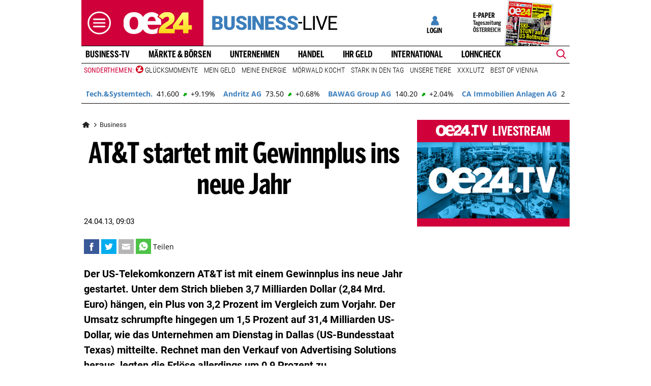

--- FILE ---
content_type: text/html;charset=utf-8
request_url: https://www.oe24.at/_api/live/exchangestockdata/1/all
body_size: 1602
content:
{"AT&S Austria Tech.&Systemtech.":{"@attributes":{"id":"tts-14246804","name":"AT&S Austria Tech.&Systemtech.","shortName":"AT&S","tickerSymbol":"ATS","isin":"AT0000969985","stockExchangeID":"1118","uniqueName":"XVIE_AT0000969985#CM_VIE","hasWarrants":"1","typeID":"1","marketSegment":"Prime Market","tradingSegment":"Amtlicher Handel","currency":"EUR","typeNameGer":"Aktie","stockExchangeName":"Wien","profileExists":"0","wpknr":"96998"},"Quote":{"@attributes":{"change":"3.500","changePercent":"9.186352","high":"41.750","historicClose":"38.100","last":"41.600","dateTime":"2026-02-02T17:35:04","low":"37.800","open":"39.600"}}},"Andritz AG":{"@attributes":{"id":"tts-399905","name":"Andritz AG","shortName":"Andritz","tickerSymbol":"ANDR","isin":"AT0000730007","stockExchangeID":"1118","uniqueName":"XVIE_AT0000730007#CM_VIE","hasWarrants":"1","typeID":"1","marketSegment":"Prime Market","tradingSegment":"Amtlicher Handel","currency":"EUR","typeNameGer":"Aktie","stockExchangeName":"Wien","profileExists":"0","wpknr":"073000"},"Quote":{"@attributes":{"change":"0.50","changePercent":"0.684932","high":"73.50","historicClose":"73.00","last":"73.50","dateTime":"2026-02-02T17:35:01","low":"72.75","open":"73.40"}}},"BAWAG Group AG":{"@attributes":{"id":"tts-129551716","name":"BAWAG Group AG","shortName":"BAWAG GR.","tickerSymbol":"BG","isin":"AT0000BAWAG2","stockExchangeID":"1118","uniqueName":"XVIE_AT0000BAWAG2#CM_VIE","hasWarrants":"1","typeID":"1","marketSegment":"Prime Market","tradingSegment":"Amtlicher Handel","currency":"EUR","typeNameGer":"Aktie","stockExchangeName":"Wien","profileExists":"0","wpknr":"BAWAG"},"Quote":{"@attributes":{"change":"2.80","changePercent":"2.037846","high":"140.20","historicClose":"137.40","last":"140.20","dateTime":"2026-02-02T17:35:27","low":"135.60","open":"136.20"}}},"CA Immobilien Anlagen AG":{"@attributes":{"id":"tts-398840","name":"CA Immobilien Anlagen AG","shortName":"CA Immo. Anlagen","tickerSymbol":"CAI","isin":"AT0000641352","stockExchangeID":"1118","uniqueName":"XVIE_AT0000641352#CM_VIE","hasWarrants":"1","typeID":"1","marketSegment":"Prime Market","tradingSegment":"Amtlicher Handel","currency":"EUR","typeNameGer":"Aktie","stockExchangeName":"Wien","profileExists":"0","wpknr":"64135"},"Quote":{"@attributes":{"change":"-0.100","changePercent":"-0.398089","high":"25.300","historicClose":"25.120","last":"25.020","dateTime":"2026-02-02T17:35:12","low":"24.800","open":"25.100"}}},"CPI Europe AG":{"@attributes":{"id":"tts-145325396","name":"CPI Europe AG","shortName":"CPI Europe","tickerSymbol":"CPI","isin":"AT0000A21KS2","stockExchangeID":"1118","uniqueName":"XVIE_AT0000A21KS2#CM_VIE","hasWarrants":"1","typeID":"1","marketSegment":"Prime Market","tradingSegment":"Amtlicher Handel","currency":"EUR","typeNameGer":"Aktie","stockExchangeName":"Wien","profileExists":"0","wpknr":"A21KS"},"Quote":{"@attributes":{"change":"0.230","changePercent":"1.479100","high":"15.790","historicClose":"15.550","last":"15.780","dateTime":"2026-02-02T17:35:11","low":"15.500","open":"15.520"}}},"DO & CO Aktiengesellschaft":{"@attributes":{"id":"tts-399961","name":"DO & CO Aktiengesellschaft","shortName":"Do & Co","tickerSymbol":"DOC","isin":"AT0000818802","stockExchangeID":"1118","uniqueName":"XVIE_AT0000818802#CM_VIE","hasWarrants":"1","typeID":"1","marketSegment":"Prime Market","tradingSegment":"Amtlicher Handel","currency":"EUR","typeNameGer":"Aktie","stockExchangeName":"Wien","profileExists":"0","wpknr":"081880"},"Quote":{"@attributes":{"change":"-0.20","changePercent":"-0.101420","high":"199.80","historicClose":"197.20","last":"197.00","dateTime":"2026-02-02T17:35:26","low":"195.40","open":"196.80"}}},"EVN AG":{"@attributes":{"id":"tts-399913","name":"EVN AG","shortName":"EVN","tickerSymbol":"EVN","isin":"AT0000741053","stockExchangeID":"1118","uniqueName":"XVIE_AT0000741053#CM_VIE","hasWarrants":"1","typeID":"1","marketSegment":"Prime Market","tradingSegment":"Amtlicher Handel","currency":"EUR","typeNameGer":"Aktie","stockExchangeName":"Wien","profileExists":"0","wpknr":"074105"},"Quote":{"@attributes":{"change":"-0.250","changePercent":"-0.878735","high":"28.400","historicClose":"28.450","last":"28.200","dateTime":"2026-02-02T17:35:22","low":"28.000","open":"28.300"}}},"Erste Group Bank AG":{"@attributes":{"id":"tts-398843","name":"Erste Group Bank AG","shortName":"Erste Group Bank","tickerSymbol":"EBS","isin":"AT0000652011","stockExchangeID":"1118","uniqueName":"XVIE_AT0000652011#CM_VIE","hasWarrants":"1","typeID":"1","marketSegment":"Prime Market","tradingSegment":"Amtlicher Handel","currency":"EUR","typeNameGer":"Aktie","stockExchangeName":"Wien","profileExists":"0","wpknr":"065201"},"Quote":{"@attributes":{"change":"0.80","changePercent":"0.730594","high":"110.30","historicClose":"109.50","last":"110.30","dateTime":"2026-02-02T17:35:14","low":"106.90","open":"107.80"}}},"Lenzing AG":{"@attributes":{"id":"tts-398841","name":"Lenzing AG","shortName":"Lenzing","tickerSymbol":"LNZ","isin":"AT0000644505","stockExchangeID":"1118","uniqueName":"XVIE_AT0000644505#CM_VIE","hasWarrants":"1","typeID":"1","marketSegment":"Prime Market","tradingSegment":"Amtlicher Handel","currency":"EUR","typeNameGer":"Aktie","stockExchangeName":"Wien","profileExists":"0","wpknr":"064450"},"Quote":{"@attributes":{"change":"-0.300","changePercent":"-1.176471","high":"25.250","historicClose":"25.500","last":"25.200","dateTime":"2026-02-02T17:35:08","low":"24.550","open":"25.150"}}},"OMV AG":{"@attributes":{"id":"tts-399915","name":"OMV AG","shortName":"OMV","tickerSymbol":"OMV","isin":"AT0000743059","stockExchangeID":"1118","uniqueName":"XVIE_AT0000743059#CM_VIE","hasWarrants":"1","typeID":"1","marketSegment":"Prime Market","tradingSegment":"Amtlicher Handel","currency":"EUR","typeNameGer":"Aktie","stockExchangeName":"Wien","profileExists":"0","wpknr":"074305"},"Quote":{"@attributes":{"change":"-0.41","changePercent":"-0.819181","high":"50.10","historicClose":"50.05","last":"49.64","dateTime":"2026-02-02T17:35:09","low":"48.82","open":"49.00"}}},"Oesterreichische Post AG":{"@attributes":{"id":"tts-4349093","name":"Oesterreichische Post AG","shortName":"Oest. Post","tickerSymbol":"POST","isin":"AT0000APOST4","stockExchangeID":"1118","uniqueName":"XVIE_AT0000APOST4#CM_VIE","hasWarrants":"1","typeID":"1","marketSegment":"Prime Market","tradingSegment":"Amtlicher Handel","currency":"EUR","typeNameGer":"Aktie","stockExchangeName":"Wien","profileExists":"0","wpknr":"APOST"},"Quote":{"@attributes":{"change":"0.050","changePercent":"0.151745","high":"33.400","historicClose":"32.950","last":"33.000","dateTime":"2026-02-02T17:35:20","low":"32.750","open":"32.950"}}},"PORR AG":{"@attributes":{"id":"tts-398825","name":"PORR AG","shortName":"Porr","tickerSymbol":"POS","isin":"AT0000609607","stockExchangeID":"1118","uniqueName":"XVIE_AT0000609607#CM_VIE","hasWarrants":"1","typeID":"1","marketSegment":"Prime Market","tradingSegment":"Amtlicher Handel","currency":"EUR","typeNameGer":"Aktie","stockExchangeName":"Wien","profileExists":"0","wpknr":"060960"},"Quote":{"@attributes":{"change":"0.650","changePercent":"1.865136","high":"35.500","historicClose":"34.850","last":"35.500","dateTime":"2026-02-02T17:35:15","low":"34.350","open":"34.700"}}},"Raiffeisen Bank Internat. AG":{"@attributes":{"id":"tts-2737262","name":"Raiffeisen Bank Internat. AG","shortName":"Raiffeisen Bank","tickerSymbol":"RBI","isin":"AT0000606306","stockExchangeID":"1118","uniqueName":"XVIE_AT0000606306#CM_VIE","hasWarrants":"1","typeID":"1","marketSegment":"Prime Market","tradingSegment":"Amtlicher Handel","currency":"EUR","typeNameGer":"Aktie","stockExchangeName":"Wien","profileExists":"0","wpknr":"60630"},"Quote":{"@attributes":{"change":"0.720","changePercent":"1.686973","high":"43.460","historicClose":"42.680","last":"43.400","dateTime":"2026-02-02T17:40:18","low":"41.360","open":"41.800"}}},"SBO AG":{"@attributes":{"id":"tts-666437","name":"SBO AG","shortName":"Schoeller-Bleckmann","tickerSymbol":"SBO","isin":"AT0000946652","stockExchangeID":"1118","uniqueName":"XVIE_AT0000946652#CM_VIE","hasWarrants":"1","typeID":"1","marketSegment":"Prime Market","tradingSegment":"Amtlicher Handel","currency":"EUR","typeNameGer":"Aktie","stockExchangeName":"Wien","profileExists":"0","wpknr":"094665"},"Quote":{"@attributes":{"change":"-0.050","changePercent":"-0.157729","high":"31.800","historicClose":"31.700","last":"31.650","dateTime":"2026-02-02T17:35:20","low":"31.100","open":"31.700"}}},"STRABAG SE":{"@attributes":{"id":"tts-11660389","name":"STRABAG SE","shortName":"STRABAG","tickerSymbol":"STR","isin":"AT000000STR1","stockExchangeID":"1118","uniqueName":"XVIE_AT000000STR1#CM_VIE","hasWarrants":"1","typeID":"1","marketSegment":"Prime Market","tradingSegment":"Amtlicher Handel","currency":"EUR","typeNameGer":"Aktie","stockExchangeName":"Wien","profileExists":"0","wpknr":"A0M23V"},"Quote":{"@attributes":{"change":"1.10","changePercent":"1.257143","high":"89.40","historicClose":"87.50","last":"88.60","dateTime":"2026-02-02T17:35:17","low":"86.70","open":"87.00"}}},"UNIQA Insurance Group AG":{"@attributes":{"id":"tts-399964","name":"UNIQA Insurance Group AG","shortName":"UNIQA Versich.","tickerSymbol":"UQA","isin":"AT0000821103","stockExchangeID":"1118","uniqueName":"XVIE_AT0000821103#CM_VIE","hasWarrants":"1","typeID":"1","marketSegment":"Prime Market","tradingSegment":"Amtlicher Handel","currency":"EUR","typeNameGer":"Aktie","stockExchangeName":"Wien","profileExists":"0","wpknr":"082110"},"Quote":{"@attributes":{"change":"0.400","changePercent":"2.557545","high":"16.040","historicClose":"15.640","last":"16.040","dateTime":"2026-02-02T17:35:23","low":"15.420","open":"15.580"}}},"VERBUND AG Kat. A":{"@attributes":{"id":"tts-399918","name":"VERBUND AG Kat. A","shortName":"Verbund","tickerSymbol":"VER","isin":"AT0000746409","stockExchangeID":"1118","uniqueName":"XVIE_AT0000746409#CM_VIE","hasWarrants":"1","typeID":"1","marketSegment":"Prime Market","tradingSegment":"Amtlicher Handel","currency":"EUR","typeNameGer":"Aktie","stockExchangeName":"Wien","profileExists":"0","wpknr":"074640"},"Quote":{"@attributes":{"change":"-1.15","changePercent":"-1.856336","high":"62.25","historicClose":"61.95","last":"60.80","dateTime":"2026-02-02T17:35:09","low":"60.50","open":"62.00"}}},"VIENNA INSURANCE GROUP AG":{"@attributes":{"id":"tts-399984","name":"VIENNA INSURANCE GROUP AG","shortName":"Vienna Insurance Gr.","tickerSymbol":"VIG","isin":"AT0000908504","stockExchangeID":"1118","uniqueName":"XVIE_AT0000908504#CM_VIE","hasWarrants":"1","typeID":"1","marketSegment":"Prime Market","tradingSegment":"Amtlicher Handel","currency":"EUR","typeNameGer":"Aktie","stockExchangeName":"Wien","profileExists":"0","wpknr":"090850"},"Quote":{"@attributes":{"change":"1.50","changePercent":"2.262443","high":"67.80","historicClose":"66.30","last":"67.80","dateTime":"2026-02-02T17:35:21","low":"65.50","open":"65.50"}}},"Wienerberger AG":{"@attributes":{"id":"tts-399972","name":"Wienerberger AG","shortName":"Wienerberger","tickerSymbol":"WIE","isin":"AT0000831706","stockExchangeID":"1118","uniqueName":"XVIE_AT0000831706#CM_VIE","hasWarrants":"1","typeID":"1","marketSegment":"Prime Market","tradingSegment":"Amtlicher Handel","currency":"EUR","typeNameGer":"Aktie","stockExchangeName":"Wien","profileExists":"0","wpknr":"083170"},"Quote":{"@attributes":{"change":"0.640","changePercent":"2.293907","high":"28.600","historicClose":"27.900","last":"28.540","dateTime":"2026-02-02T17:35:04","low":"27.520","open":"27.720"}}},"voestalpine AG":{"@attributes":{"id":"tts-399995","name":"voestalpine AG","shortName":"voestalpine","tickerSymbol":"VOE","isin":"AT0000937503","stockExchangeID":"1118","uniqueName":"XVIE_AT0000937503#CM_VIE","hasWarrants":"1","typeID":"1","marketSegment":"Prime Market","tradingSegment":"Amtlicher Handel","currency":"EUR","typeNameGer":"Aktie","stockExchangeName":"Wien","profileExists":"0","wpknr":"093750"},"Quote":{"@attributes":{"change":"0.600","changePercent":"1.500000","high":"40.640","historicClose":"40.000","last":"40.600","dateTime":"2026-02-02T17:35:12","low":"38.500","open":"38.900"}}}}

--- FILE ---
content_type: text/css
request_url: https://www.oe24.at/assets/bane/dist_prod/stylesOvrLiveBusiness-4cad767c52.css
body_size: 5143
content:
@charset "UTF-8";.lazyload,.lazyloading{opacity:1}.lazyloaded{opacity:1;transition:opacity 77ms}html{scroll-behavior:smooth}.videoStory .storyImage{position:relative}.videoStory .storyImage::after{content:url(/misc/bane/images/icons/video-play.svg);display:inline-block;width:35px;height:35px;position:absolute;right:-5px;top:30px;transform:translate(-50%,-50%);background-color:rgba(255,255,255,.8);margin:0;padding:5px 10px 7px 12px}.videoStory:hover .storyImage::after{content:url(/misc/bane/images/icons/video-play-white.svg);display:inline-block;width:35px;height:35px;position:absolute;right:-5px;top:30px;transform:translate(-50%,-50%);background-color:#d0013a;margin:0;padding:5px 10px 7px 12px}.videoStory.epaperArticle .storyImage::after,.videoStory.vip .storyImage::after{right:-5px;top:60px}.videoStory.epaperArticle:hover .storyImage::after,.videoStory.vip:hover .storyImage::after{right:-5px;top:60px}.videobanner.start .videoWrapper video.video-js{display:none}.videobanner.start img{display:block;aspect-ratio:2/1}.videobanner img{display:none}.tp-modal .tp-close{top:5px!important;right:5px!important;border-radius:unset!important;box-shadow:none!important;background:transparent url("data:image/svg+xml,%3Csvg width='11' height='11' fill='none' xmlns='http://www.w3.org/2000/svg'%3E%3Cpath fill-rule='evenodd' clip-rule='evenodd' d='M11 1.368L9.632 0 5.5 4.142 1.368 0 0 1.368 4.142 5.5 0 9.632 1.368 11 5.5 6.858 9.632 11 11 9.632 6.858 5.5 11 1.368z' fill='%23707070' stroke-width='4'/%3E%3C/svg%3E") center center no-repeat!important}@media screen and (max-width:578px){.tp-modal .tp-close{right:5px!important}}.pur-offers .logoutbutton{padding:10px 20px;background-color:#0a64b8;color:#fff;border:1px solid #0a64b8;cursor:pointer;border-radius:4px;outline:0;line-height:20px;float:right;margin-bottom:30px;transition:.6s ease}.pur-offers .logoutbutton:hover{background-color:#095aa5;border-color:#095aa5;color:#fff;cursor:pointer;opacity:1}.layout_sport_wm .icon{display:none;width:24px;height:24px;background-size:contain;background-repeat:no-repeat;margin-right:8px}.layout_sport_wm .icon.iconFussball{display:block;background-image:url(/misc/bane/images/bet-austria/football.svg)}.layout_sport_wm .icon.iconPokal{display:block;background-image:url(/misc/bane/images/bet-austria/trophy.svg)}.layout_sport_wm .icon.iconPokalWhite{display:block;background-image:url(/misc/bane/images/bet-austria/trophy_white.svg)}.layout_sport_wm .icon.iconBaseball{display:block;background-image:url(/misc/bane/images/bet-austria/baseball.svg)}.layout_sport_wm .icon.iconBasketball{display:block;background-image:url(/misc/bane/images/bet-austria/basketball.svg)}.layout_sport_wm .icon.iconFootball{display:block;background-image:url(/misc/bane/images/bet-austria/football.svg)}.layout_sport_wm .icon.iconGolf{display:block;background-image:url(/misc/bane/images/bet-austria/golf.svg)}.layout_sport_wm .icon.iconEishockey{display:block;background-image:url(/misc/bane/images/bet-austria/hockey.svg)}.layout_sport_wm .icon.iconMotorBike{display:block;background-image:url(/misc/bane/images/bet-austria/motor-bike.svg)}.layout_sport_wm .icon.iconRacingFlag{display:block;background-image:url(/misc/bane/images/bet-austria/racingflag.svg)}.layout_sport_wm .icon.iconRugby{display:block;background-image:url(/misc/bane/images/bet-austria/rugby.svg)}.layout_sport_wm .icon.iconSki{display:block;background-image:url(/misc/bane/images/bet-austria/ski.svg)}.layout_sport_wm .icon.iconVolleyball{display:block;background-image:url(/misc/bane/images/bet-austria/volleyball.svg)}.layout_sport_wm .icon.iconTennis{display:block;background-image:url(/misc/bane/images/bet-austria/tennis.svg)}.layout_sport_wm .icon.iconFlaggeArgentinien{display:block;background-image:url(/misc/bane/images/bet-austria/flags/argentinien.png)}.layout_sport_wm .icon.iconFlaggeAustralien{display:block;background-image:url(/misc/bane/images/bet-austria/flags/australien.png)}.layout_sport_wm .icon.iconFlaggeBelgien,.layout_sport_wm .icon.iconFlaggeBelgium{display:block;background-image:url(/misc/bane/images/bet-austria/flags/belgien.png)}.layout_sport_wm .icon.iconFlaggeBrasilien{display:block;background-image:url(/misc/bane/images/bet-austria/flags/brasilien.png)}.layout_sport_wm .icon.iconFlaggeCostaRica{display:block;background-image:url(/misc/bane/images/bet-austria/flags/costarica.png)}.layout_sport_wm .icon.iconFlaggeDanemark,.layout_sport_wm .icon.iconFlaggeDenmark,.layout_sport_wm .icon.iconFlaggeDänemark{display:block;background-image:url(/misc/bane/images/bet-austria/flags/danemark.png)}.layout_sport_wm .icon.iconFlaggeDeutschland,.layout_sport_wm .icon.iconFlaggeGermany{display:block;background-image:url(/misc/bane/images/bet-austria/flags/deutschland.png)}.layout_sport_wm .icon.iconFlaggeEcuador,.layout_sport_wm .icon.iconFlaggeEkuador{display:block;background-image:url(/misc/bane/images/bet-austria/flags/ecuador.png)}.layout_sport_wm .icon.iconFlaggeEngland{display:block;background-image:url(/misc/bane/images/bet-austria/flags/england.png)}.layout_sport_wm .icon.iconFlaggeFinland,.layout_sport_wm .icon.iconFlaggeFinnland{display:block;background-image:url(/misc/bane/images/bet-austria/flags/finnland.png)}.layout_sport_wm .icon.iconFlaggeFrance,.layout_sport_wm .icon.iconFlaggeFrankreich{display:block;background-image:url(/misc/bane/images/bet-austria/flags/frankreich.png)}.layout_sport_wm .icon.iconFlaggeGhana{display:block;background-image:url(/misc/bane/images/bet-austria/flags/ghana.png)}.layout_sport_wm .icon.iconFlaggeIran{display:block;background-image:url(/misc/bane/images/bet-austria/flags/iran.png)}.layout_sport_wm .icon.iconFlaggeItalien,.layout_sport_wm .icon.iconFlaggeItaly{display:block;background-image:url(/misc/bane/images/bet-austria/flags/italien.png)}.layout_sport_wm .icon.iconFlaggeJapan{display:block;background-image:url(/misc/bane/images/bet-austria/flags/japan.png)}.layout_sport_wm .icon.iconFlaggeKamerun{display:block;background-image:url(/misc/bane/images/bet-austria/flags/kamerun.png)}.layout_sport_wm .icon.iconFlaggeKanada{display:block;background-image:url(/misc/bane/images/bet-austria/flags/kanada.png)}.layout_sport_wm .icon.iconFlaggeKatar{display:block;background-image:url(/misc/bane/images/bet-austria/flags/katar.png)}.layout_sport_wm .icon.iconFlaggeCroatia,.layout_sport_wm .icon.iconFlaggeKroatien{display:block;background-image:url(/misc/bane/images/bet-austria/flags/kroatien.png)}.layout_sport_wm .icon.iconFlaggeMarokko{display:block;background-image:url(/misc/bane/images/bet-austria/flags/marokko.png)}.layout_sport_wm .icon.iconFlaggeMazedonien,.layout_sport_wm .icon.iconFlaggeNordmazedonien,.layout_sport_wm .icon.iconFlaggeNorthmacedonia{display:block;background-image:url(/misc/bane/images/bet-austria/flags/mazedonien.png)}.layout_sport_wm .icon.iconFlaggeMexiko{display:block;background-image:url(/misc/bane/images/bet-austria/flags/mexiko.png)}.layout_sport_wm .icon.iconFlaggeNetherlands,.layout_sport_wm .icon.iconFlaggeNiederlande{display:block;background-image:url(/misc/bane/images/bet-austria/flags/niederlande.png)}.layout_sport_wm .icon.iconFlaggeAustria,.layout_sport_wm .icon.iconFlaggeOsterreich,.layout_sport_wm .icon.iconFlaggeÖsterreich{display:block;background-image:url(/misc/bane/images/bet-austria/flags/osterreich.png)}.layout_sport_wm .icon.iconFlaggePoland,.layout_sport_wm .icon.iconFlaggePolen{display:block;background-image:url(/misc/bane/images/bet-austria/flags/polen.png)}.layout_sport_wm .icon.iconFlaggePortugal{display:block;background-image:url(/misc/bane/images/bet-austria/flags/portugal.png)}.layout_sport_wm .icon.iconFlaggeRussianfederation,.layout_sport_wm .icon.iconFlaggeRussland{display:block;background-image:url(/misc/bane/images/bet-austria/flags/russland.png)}.layout_sport_wm .icon.iconFlaggeSaudi-Arabien,.layout_sport_wm .icon.iconFlaggeSaudiArabien{display:block;background-image:url(/misc/bane/images/bet-austria/flags/saudiarabien.png)}.layout_sport_wm .icon.iconFlaggeSchottland,.layout_sport_wm .icon.iconFlaggeScotland{display:block;background-image:url(/misc/bane/images/bet-austria/flags/schottland.png)}.layout_sport_wm .icon.iconFlaggeSchweden,.layout_sport_wm .icon.iconFlaggeSweden{display:block;background-image:url(/misc/bane/images/bet-austria/flags/schweden.png)}.layout_sport_wm .icon.iconFlaggeSchweiz,.layout_sport_wm .icon.iconFlaggeSwitzerland{display:block;background-image:url(/misc/bane/images/bet-austria/flags/schweiz.png)}.layout_sport_wm .icon.iconFlaggeSenegal{display:block;background-image:url(/misc/bane/images/bet-austria/flags/senegal.png)}.layout_sport_wm .icon.iconFlaggeSerbien,.layout_sport_wm .icon.iconFlaggeSwitzerland{display:block;background-image:url(/misc/bane/images/bet-austria/flags/serbien.png)}.layout_sport_wm .icon.iconFlaggeSlovakia,.layout_sport_wm .icon.iconFlaggeSlowakei{display:block;background-image:url(/misc/bane/images/bet-austria/flags/slowakei.png)}.layout_sport_wm .icon.iconFlaggeSpain,.layout_sport_wm .icon.iconFlaggeSpanien{display:block;background-image:url(/misc/bane/images/bet-austria/flags/spanien.png)}.layout_sport_wm .icon.iconFlaggeRepublikKorea,.layout_sport_wm .icon.iconFlaggeSudkorea,.layout_sport_wm .icon.iconFlaggeSuedkorea,.layout_sport_wm .icon.iconFlaggeSüdkorea{display:block;background-image:url(/misc/bane/images/bet-austria/flags/suedkorea.png)}.layout_sport_wm .icon.iconFlaggeCzechrepublic,.layout_sport_wm .icon.iconFlaggeTschechien,.layout_sport_wm .icon.iconFlaggeTschechischeRepublik{display:block;background-image:url(/misc/bane/images/bet-austria/flags/tschechien.png)}.layout_sport_wm .icon.iconFlaggeTuerkei,.layout_sport_wm .icon.iconFlaggeTurkey,.layout_sport_wm .icon.iconFlaggeTürkei{display:block;background-image:url(/misc/bane/images/bet-austria/flags/tuerkei.png)}.layout_sport_wm .icon.iconFlaggeTunesien{display:block;background-image:url(/misc/bane/images/bet-austria/flags/tunesien.png)}.layout_sport_wm .icon.iconFlaggeUkraine{display:block;background-image:url(/misc/bane/images/bet-austria/flags/ukraine.png)}.layout_sport_wm .icon.iconFlaggeHungary,.layout_sport_wm .icon.iconFlaggeUngarn{display:block;background-image:url(/misc/bane/images/bet-austria/flags/ungarn.png)}.layout_sport_wm .icon.iconFlaggeUruguay{display:block;background-image:url(/misc/bane/images/bet-austria/flags/uruguay.png)}.layout_sport_wm .icon.iconFlaggeUSA{display:block;background-image:url(/misc/bane/images/bet-austria/flags/usa.png)}.layout_sport_wm .icon.iconFlaggeWales{display:block;background-image:url(/misc/bane/images/bet-austria/flags/wales.png)}.layout_sport_wm .breadcrumbsBox .icon{display:block;width:unset;height:unset;margin-right:0}@media (max-width:1023px){.hide-on-mobile{display:none!important}}@media (min-width:1024px){.hide-on-desktop{display:none!important}}.layout_beste_rabatte .headerDesktop.headerSticky .logo-branding .sub-brand a{width:95px}.layout_welt_deutschland .headerMobile .subBrand>a>img{width:125px;padding-left:8px}.layout_welt_deutschland .headerDesktop .logo-branding .sub-brand a img{width:83%}.layout_welt_deutschland .headerDesktop.headerSticky .logo-branding .sub-brand{padding-left:10px}.layout_welt_deutschland .headerDesktop.headerSticky .logo-branding .sub-brand a img{width:75%}.video-bm-nocmp-l{text-decoration:underline;color:#00f;cursor:pointer}.oe24Bane .articleTeaser .video-bm-nocmp,.oe24Bane .articleTeaser .video-bm-nocmp .video-bm-nocmp-l{color:#fff}@font-face{font-family:oe24condensed;src:url(https://web.oe24cdn.biz/fonts/rl2014/oe24-sans/oe24-sans-comp-bold/Oe24SansComp-Bold.eot);src:url(https://web.oe24cdn.biz/fonts/rl2014/oe24-sans/oe24-sans-comp-bold/Oe24SansComp-Bold.eot?#iefix) format("embedded-opentype"),url(https://web.oe24cdn.biz/fonts/rl2014/oe24-sans/oe24-sans-comp-bold/Oe24SansComp-Bold.woff) format("woff"),url(https://web.oe24cdn.biz/fonts/rl2014/oe24-sans/oe24-sans-comp-bold/Oe24SansComp-Bold.ttf) format("truetype"),url(https://web.oe24cdn.biz/fonts/rl2014/oe24-sans/oe24-sans-comp-bold/Oe24SansComp-Bold.svg#Oe24SansComp-Bold) format("svg");font-style:normal;font-weight:700;text-rendering:optimizeLegibility;font-display:swap}*{text-rendering:optimizeLegibility;text-rendering:geometricPrecision;-moz-font-smoothing:antialiased;-webkit-font-smoothing:antialiased;-webkit-font-smoothing:subpixel-antialiased}@font-face{font-family:"Open Sans";font-style:normal;font-weight:300;font-display:swap;src:url(https://web.oe24cdn.biz/fonts/bane/open-sans/open-sans-v27-latin-300.eot);src:local(""),url(https://web.oe24cdn.biz/fonts/bane/open-sans/open-sans-v27-latin-300.eot?#iefix) format("embedded-opentype"),url(https://web.oe24cdn.biz/fonts/bane/open-sans/open-sans-v27-latin-300.woff2) format("woff2"),url(https://web.oe24cdn.biz/fonts/bane/open-sans/open-sans-v27-latin-300.woff) format("woff"),url(https://web.oe24cdn.biz/fonts/bane/open-sans/open-sans-v27-latin-300.ttf) format("truetype"),url(https://web.oe24cdn.biz/fonts/bane/open-sans/open-sans-v27-latin-300.svg#OpenSans) format("svg")}@font-face{font-family:"Open Sans";font-style:normal;font-weight:400;font-display:swap;src:url(https://web.oe24cdn.biz/fonts/bane/open-sans/open-sans-v27-latin-regular.eot);src:local(""),url(https://web.oe24cdn.biz/fonts/bane/open-sans/open-sans-v27-latin-regular.eot?#iefix) format("embedded-opentype"),url(https://web.oe24cdn.biz/fonts/bane/open-sans/open-sans-v27-latin-regular.woff2) format("woff2"),url(https://web.oe24cdn.biz/fonts/bane/open-sans/open-sans-v27-latin-regular.woff) format("woff"),url(https://web.oe24cdn.biz/fonts/bane/open-sans/open-sans-v27-latin-regular.ttf) format("truetype"),url(https://web.oe24cdn.biz/fonts/bane/open-sans/open-sans-v27-latin-regular.svg#OpenSans) format("svg")}@font-face{font-family:"Open Sans";font-style:normal;font-weight:600;font-display:swap;src:url(https://web.oe24cdn.biz/fonts/bane/open-sans/open-sans-v27-latin-600.eot);src:local(""),url(https://web.oe24cdn.biz/fonts/bane/open-sans/open-sans-v27-latin-600.eot?#iefix) format("embedded-opentype"),url(https://web.oe24cdn.biz/fonts/bane/open-sans/open-sans-v27-latin-600.woff2) format("woff2"),url(https://web.oe24cdn.biz/fonts/bane/open-sans/open-sans-v27-latin-600.woff) format("woff"),url(https://web.oe24cdn.biz/fonts/bane/open-sans/open-sans-v27-latin-600.ttf) format("truetype"),url(https://web.oe24cdn.biz/fonts/bane/open-sans/open-sans-v27-latin-600.svg#OpenSans) format("svg")}@font-face{font-family:"Open Sans";font-style:normal;font-weight:700;font-display:swap;src:url(https://web.oe24cdn.biz/fonts/bane/open-sans/open-sans-v27-latin-700.eot);src:local(""),url(https://web.oe24cdn.biz/fonts/bane/open-sans/open-sans-v27-latin-700.eot?#iefix) format("embedded-opentype"),url(https://web.oe24cdn.biz/fonts/bane/open-sans/open-sans-v27-latin-700.woff2) format("woff2"),url(https://web.oe24cdn.biz/fonts/bane/open-sans/open-sans-v27-latin-700.woff) format("woff"),url(https://web.oe24cdn.biz/fonts/bane/open-sans/open-sans-v27-latin-700.ttf) format("truetype"),url(https://web.oe24cdn.biz/fonts/bane/open-sans/open-sans-v27-latin-700.svg#OpenSans) format("svg")}@font-face{font-family:"Open Sans";font-style:normal;font-weight:800;font-display:swap;src:url(https://web.oe24cdn.biz/fonts/bane/open-sans/open-sans-v27-latin-800.eot);src:local(""),url(https://web.oe24cdn.biz/fonts/bane/open-sans/open-sans-v27-latin-800.eot?#iefix) format("embedded-opentype"),url(https://web.oe24cdn.biz/fonts/bane/open-sans/open-sans-v27-latin-800.woff2) format("woff2"),url(https://web.oe24cdn.biz/fonts/bane/open-sans/open-sans-v27-latin-800.woff) format("woff"),url(https://web.oe24cdn.biz/fonts/bane/open-sans/open-sans-v27-latin-800.ttf) format("truetype"),url(https://web.oe24cdn.biz/fonts/bane/open-sans/open-sans-v27-latin-800.svg#OpenSans) format("svg")}@font-face{font-family:"Open Sans";font-style:italic;font-weight:400;font-display:swap;src:url(https://web.oe24cdn.biz/fonts/bane/open-sans/open-sans-v27-latin-italic.eot);src:local(""),url(https://web.oe24cdn.biz/fonts/bane/open-sans/open-sans-v27-latin-italic.eot?#iefix) format("embedded-opentype"),url(https://web.oe24cdn.biz/fonts/bane/open-sans/open-sans-v27-latin-italic.woff2) format("woff2"),url(https://web.oe24cdn.biz/fonts/bane/open-sans/open-sans-v27-latin-italic.woff) format("woff"),url(https://web.oe24cdn.biz/fonts/bane/open-sans/open-sans-v27-latin-italic.ttf) format("truetype"),url(https://web.oe24cdn.biz/fonts/bane/open-sans/open-sans-v27-latin-italic.svg#OpenSans) format("svg")}@font-face{font-family:"Open Sans";font-style:italic;font-weight:300;font-display:swap;src:url(https://web.oe24cdn.biz/fonts/bane/open-sans/open-sans-v27-latin-300italic.eot);src:local(""),url(https://web.oe24cdn.biz/fonts/bane/open-sans/open-sans-v27-latin-300italic.eot?#iefix) format("embedded-opentype"),url(https://web.oe24cdn.biz/fonts/bane/open-sans/open-sans-v27-latin-300italic.woff2) format("woff2"),url(https://web.oe24cdn.biz/fonts/bane/open-sans/open-sans-v27-latin-300italic.woff) format("woff"),url(https://web.oe24cdn.biz/fonts/bane/open-sans/open-sans-v27-latin-300italic.ttf) format("truetype"),url(https://web.oe24cdn.biz/fonts/bane/open-sans/open-sans-v27-latin-300italic.svg#OpenSans) format("svg")}@font-face{font-family:"Open Sans";font-style:italic;font-weight:600;font-display:swap;src:url(https://web.oe24cdn.biz/fonts/bane/open-sans/open-sans-v27-latin-600italic.eot);src:local(""),url(https://web.oe24cdn.biz/fonts/bane/open-sans/open-sans-v27-latin-600italic.eot?#iefix) format("embedded-opentype"),url(https://web.oe24cdn.biz/fonts/bane/open-sans/open-sans-v27-latin-600italic.woff2) format("woff2"),url(https://web.oe24cdn.biz/fonts/bane/open-sans/open-sans-v27-latin-600italic.woff) format("woff"),url(https://web.oe24cdn.biz/fonts/bane/open-sans/open-sans-v27-latin-600italic.ttf) format("truetype"),url(https://web.oe24cdn.biz/fonts/bane/open-sans/open-sans-v27-latin-600italic.svg#OpenSans) format("svg")}@font-face{font-family:"Open Sans";font-style:italic;font-weight:700;font-display:swap;src:url(https://web.oe24cdn.biz/fonts/bane/open-sans/open-sans-v27-latin-700italic.eot);src:local(""),url(https://web.oe24cdn.biz/fonts/bane/open-sans/open-sans-v27-latin-700italic.eot?#iefix) format("embedded-opentype"),url(https://web.oe24cdn.biz/fonts/bane/open-sans/open-sans-v27-latin-700italic.woff2) format("woff2"),url(https://web.oe24cdn.biz/fonts/bane/open-sans/open-sans-v27-latin-700italic.woff) format("woff"),url(https://web.oe24cdn.biz/fonts/bane/open-sans/open-sans-v27-latin-700italic.ttf) format("truetype"),url(https://web.oe24cdn.biz/fonts/bane/open-sans/open-sans-v27-latin-700italic.svg#OpenSans) format("svg")}@font-face{font-family:"Open Sans";font-style:italic;font-weight:800;font-display:swap;src:url(https://web.oe24cdn.biz/fonts/bane/open-sans/open-sans-v27-latin-800italic.eot);src:local(""),url(https://web.oe24cdn.biz/fonts/bane/open-sans/open-sans-v27-latin-800italic.eot?#iefix) format("embedded-opentype"),url(https://web.oe24cdn.biz/fonts/bane/open-sans/open-sans-v27-latin-800italic.woff2) format("woff2"),url(https://web.oe24cdn.biz/fonts/bane/open-sans/open-sans-v27-latin-800italic.woff) format("woff"),url(https://web.oe24cdn.biz/fonts/bane/open-sans/open-sans-v27-latin-800italic.ttf) format("truetype"),url(https://web.oe24cdn.biz/fonts/bane/open-sans/open-sans-v27-latin-800italic.svg#OpenSans) format("svg")}@font-face{font-family:Roboto;font-style:normal;font-weight:300;font-display:swap;src:url(https://web.oe24cdn.biz/fonts/bane/roboto/roboto-v29-latin-300.eot);src:local(""),url(https://web.oe24cdn.biz/fonts/bane/roboto/roboto-v29-latin-300.eot?#iefix) format("embedded-opentype"),url(https://web.oe24cdn.biz/fonts/bane/roboto/roboto-v29-latin-300.woff2) format("woff2"),url(https://web.oe24cdn.biz/fonts/bane/roboto/roboto-v29-latin-300.woff) format("woff"),url(https://web.oe24cdn.biz/fonts/bane/roboto/roboto-v29-latin-300.ttf) format("truetype"),url(https://web.oe24cdn.biz/fonts/bane/roboto/roboto-v29-latin-300.svg#Roboto) format("svg")}@font-face{font-family:Roboto;font-style:normal;font-weight:400;font-display:swap;src:url(https://web.oe24cdn.biz/fonts/bane/roboto/roboto-v29-latin-regular.eot);src:local(""),url(https://web.oe24cdn.biz/fonts/bane/roboto/roboto-v29-latin-regular.eot?#iefix) format("embedded-opentype"),url(https://web.oe24cdn.biz/fonts/bane/roboto/roboto-v29-latin-regular.woff2) format("woff2"),url(https://web.oe24cdn.biz/fonts/bane/roboto/roboto-v29-latin-regular.woff) format("woff"),url(https://web.oe24cdn.biz/fonts/bane/roboto/roboto-v29-latin-regular.ttf) format("truetype"),url(https://web.oe24cdn.biz/fonts/bane/roboto/roboto-v29-latin-regular.svg#Roboto) format("svg")}@font-face{font-family:Roboto;font-style:normal;font-weight:500;font-display:swap;src:url(https://web.oe24cdn.biz/fonts/bane/roboto/roboto-v29-latin-500.eot);src:local(""),url(https://web.oe24cdn.biz/fonts/bane/roboto/roboto-v29-latin-500.eot?#iefix) format("embedded-opentype"),url(https://web.oe24cdn.biz/fonts/bane/roboto/roboto-v29-latin-500.woff2) format("woff2"),url(https://web.oe24cdn.biz/fonts/bane/roboto/roboto-v29-latin-500.woff) format("woff"),url(https://web.oe24cdn.biz/fonts/bane/roboto/roboto-v29-latin-500.ttf) format("truetype"),url(https://web.oe24cdn.biz/fonts/bane/roboto/roboto-v29-latin-500.svg#Roboto) format("svg")}@font-face{font-family:Roboto;font-style:normal;font-weight:700;font-display:swap;src:url(https://web.oe24cdn.biz/fonts/bane/roboto/roboto-v29-latin-700.eot);src:local(""),url(https://web.oe24cdn.biz/fonts/bane/roboto/roboto-v29-latin-700.eot?#iefix) format("embedded-opentype"),url(https://web.oe24cdn.biz/fonts/bane/roboto/roboto-v29-latin-700.woff2) format("woff2"),url(https://web.oe24cdn.biz/fonts/bane/roboto/roboto-v29-latin-700.woff) format("woff"),url(https://web.oe24cdn.biz/fonts/bane/roboto/roboto-v29-latin-700.ttf) format("truetype"),url(https://web.oe24cdn.biz/fonts/bane/roboto/roboto-v29-latin-700.svg#Roboto) format("svg")}@font-face{font-family:Roboto;font-style:normal;font-weight:900;font-display:swap;src:url(https://web.oe24cdn.biz/fonts/bane/roboto/roboto-v29-latin-900.eot);src:local(""),url(https://web.oe24cdn.biz/fonts/bane/roboto/roboto-v29-latin-900.eot?#iefix) format("embedded-opentype"),url(https://web.oe24cdn.biz/fonts/bane/roboto/roboto-v29-latin-900.woff2) format("woff2"),url(https://web.oe24cdn.biz/fonts/bane/roboto/roboto-v29-latin-900.woff) format("woff"),url(https://web.oe24cdn.biz/fonts/bane/roboto/roboto-v29-latin-900.ttf) format("truetype"),url(https://web.oe24cdn.biz/fonts/bane/roboto/roboto-v29-latin-900.svg#Roboto) format("svg")}@font-face{font-family:"Roboto Condensed";font-style:normal;font-weight:300;font-display:swap;src:url(https://web.oe24cdn.biz/fonts/bane/roboto-condensed/roboto-condensed-v24-latin-300.eot);src:local(""),url(https://web.oe24cdn.biz/fonts/bane/roboto-condensed/roboto-condensed-v24-latin-300.eot?#iefix) format("embedded-opentype"),url(https://web.oe24cdn.biz/fonts/bane/roboto-condensed/roboto-condensed-v24-latin-300.woff2) format("woff2"),url(https://web.oe24cdn.biz/fonts/bane/roboto-condensed/roboto-condensed-v24-latin-300.woff) format("woff"),url(https://web.oe24cdn.biz/fonts/bane/roboto-condensed/roboto-condensed-v24-latin-300.ttf) format("truetype"),url(https://web.oe24cdn.biz/fonts/bane/roboto-condensed/roboto-condensed-v24-latin-300.svg#RobotoCondensed) format("svg")}@font-face{font-family:"Roboto Condensed";font-style:normal;font-weight:400;font-display:swap;src:url(https://web.oe24cdn.biz/fonts/bane/roboto-condensed/roboto-condensed-v24-latin-regular.eot);src:local(""),url(https://web.oe24cdn.biz/fonts/bane/roboto-condensed/roboto-condensed-v24-latin-regular.eot?#iefix) format("embedded-opentype"),url(https://web.oe24cdn.biz/fonts/bane/roboto-condensed/roboto-condensed-v24-latin-regular.woff2) format("woff2"),url(https://web.oe24cdn.biz/fonts/bane/roboto-condensed/roboto-condensed-v24-latin-regular.woff) format("woff"),url(https://web.oe24cdn.biz/fonts/bane/roboto-condensed/roboto-condensed-v24-latin-regular.ttf) format("truetype"),url(https://web.oe24cdn.biz/fonts/bane/roboto-condensed/roboto-condensed-v24-latin-regular.svg#RobotoCondensed) format("svg")}@font-face{font-family:"Roboto Condensed";font-style:normal;font-weight:700;font-display:swap;src:url(https://web.oe24cdn.biz/fonts/bane/roboto-condensed/roboto-condensed-v24-latin-700.eot);src:local(""),url(https://web.oe24cdn.biz/fonts/bane/roboto-condensed/roboto-condensed-v24-latin-700.eot?#iefix) format("embedded-opentype"),url(https://web.oe24cdn.biz/fonts/bane/roboto-condensed/roboto-condensed-v24-latin-700.woff2) format("woff2"),url(https://web.oe24cdn.biz/fonts/bane/roboto-condensed/roboto-condensed-v24-latin-700.woff) format("woff"),url(https://web.oe24cdn.biz/fonts/bane/roboto-condensed/roboto-condensed-v24-latin-700.ttf) format("truetype"),url(https://web.oe24cdn.biz/fonts/bane/roboto-condensed/roboto-condensed-v24-latin-700.svg#RobotoCondensed) format("svg")}.layout_live .headerDesktop .logo-branding .sub-brand a,.layout_live_alles .headerDesktop .logo-branding .sub-brand a,.layout_live_business .headerDesktop .logo-branding .sub-brand a,.layout_live_corona .headerDesktop .logo-branding .sub-brand a,.layout_live_media .headerDesktop .logo-branding .sub-brand a,.layout_live_politik .headerDesktop .logo-branding .sub-brand a{width:250px}.layout_live .headerDesktop .logo-branding .sub-brand a img,.layout_live_alles .headerDesktop .logo-branding .sub-brand a img,.layout_live_business .headerDesktop .logo-branding .sub-brand a img,.layout_live_corona .headerDesktop .logo-branding .sub-brand a img,.layout_live_media .headerDesktop .logo-branding .sub-brand a img,.layout_live_politik .headerDesktop .logo-branding .sub-brand a img{width:100%}.layout_live .headerDesktop.headerSticky .navTop .logo-branding .sub-brand,.layout_live_alles .headerDesktop.headerSticky .navTop .logo-branding .sub-brand,.layout_live_business .headerDesktop.headerSticky .navTop .logo-branding .sub-brand,.layout_live_corona .headerDesktop.headerSticky .navTop .logo-branding .sub-brand,.layout_live_media .headerDesktop.headerSticky .navTop .logo-branding .sub-brand,.layout_live_politik .headerDesktop.headerSticky .navTop .logo-branding .sub-brand{padding-left:10px}.layout_live .headerDesktop.headerSticky .navTop .logo-branding .sub-brand img,.layout_live_alles .headerDesktop.headerSticky .navTop .logo-branding .sub-brand img,.layout_live_business .headerDesktop.headerSticky .navTop .logo-branding .sub-brand img,.layout_live_corona .headerDesktop.headerSticky .navTop .logo-branding .sub-brand img,.layout_live_media .headerDesktop.headerSticky .navTop .logo-branding .sub-brand img,.layout_live_politik .headerDesktop.headerSticky .navTop .logo-branding .sub-brand img{width:65%;padding-bottom:3px}@media screen and (min-width:350px){.layout_live .headerMobile .subBrand a img,.layout_live_alles .headerMobile .subBrand a img,.layout_live_business .headerMobile .subBrand a img,.layout_live_corona .headerMobile .subBrand a img,.layout_live_media .headerMobile .subBrand a img,.layout_live_politik .headerMobile .subBrand a img{width:150px}}.layout_live .headline .headlineCaption,.layout_live_alles .headline .headlineCaption,.layout_live_business .headline .headlineCaption,.layout_live_corona .headline .headlineCaption,.layout_live_media .headline .headlineCaption,.layout_live_politik .headline .headlineCaption{font-weight:900;background-color:#fff;border-bottom:1px solid #000;border-left:none;margin-bottom:7px}@media screen and (min-width:768px){.layout_live .headline .headlineCaption,.layout_live_alles .headline .headlineCaption,.layout_live_business .headline .headlineCaption,.layout_live_corona .headline .headlineCaption,.layout_live_media .headline .headlineCaption,.layout_live_politik .headline .headlineCaption{font-size:2.25rem}}@media screen and (min-width:1023px){.layout_live .headline .headlineCaption,.layout_live_alles .headline .headlineCaption,.layout_live_business .headline .headlineCaption,.layout_live_corona .headline .headlineCaption,.layout_live_media .headline .headlineCaption,.layout_live_politik .headline .headlineCaption{margin:0 0 7px 0;font-size:2.5rem}}.layout_live .headline .headlineCaption .headlineLink,.layout_live_alles .headline .headlineCaption .headlineLink,.layout_live_business .headline .headlineCaption .headlineLink,.layout_live_corona .headline .headlineCaption .headlineLink,.layout_live_media .headline .headlineCaption .headlineLink,.layout_live_politik .headline .headlineCaption .headlineLink{color:#db0c14;text-align:left;width:100%}.layout_live .theme-overview .headline .headlineCaption .headlineLink,.layout_live_alles .theme-overview .headline .headlineCaption .headlineLink,.layout_live_business .theme-overview .headline .headlineCaption .headlineLink,.layout_live_corona .theme-overview .headline .headlineCaption .headlineLink,.layout_live_media .theme-overview .headline .headlineCaption .headlineLink,.layout_live_politik .theme-overview .headline .headlineCaption .headlineLink{text-align:center}.layout_live .headlineDouble .headlineCaption,.layout_live_alles .headlineDouble .headlineCaption,.layout_live_business .headlineDouble .headlineCaption,.layout_live_corona .headlineDouble .headlineCaption,.layout_live_media .headlineDouble .headlineCaption,.layout_live_politik .headlineDouble .headlineCaption{font-family:Roboto,sans-serif;font-weight:900;font-size:1.7rem;border-bottom:none}@media screen and (min-width:768px){.layout_live .headlineDouble .headlineCaption,.layout_live_alles .headlineDouble .headlineCaption,.layout_live_business .headlineDouble .headlineCaption,.layout_live_corona .headlineDouble .headlineCaption,.layout_live_media .headlineDouble .headlineCaption,.layout_live_politik .headlineDouble .headlineCaption{font-size:2.2rem}}@media screen and (min-width:1024px){.layout_live .headlineDouble .headlineCaption,.layout_live_alles .headlineDouble .headlineCaption,.layout_live_business .headlineDouble .headlineCaption,.layout_live_corona .headlineDouble .headlineCaption,.layout_live_media .headlineDouble .headlineCaption,.layout_live_politik .headlineDouble .headlineCaption{font-size:2.7rem}}.layout_live .headlineDouble .headlineCaption .headlineLink,.layout_live_alles .headlineDouble .headlineCaption .headlineLink,.layout_live_business .headlineDouble .headlineCaption .headlineLink,.layout_live_corona .headlineDouble .headlineCaption .headlineLink,.layout_live_media .headlineDouble .headlineCaption .headlineLink,.layout_live_politik .headlineDouble .headlineCaption .headlineLink{width:100%;background-color:#db0c14;text-align:center;padding:7px 10px 0}@media screen and (min-width:1024px){.layout_live .content,.layout_live_alles .content,.layout_live_business .content,.layout_live_corona .content,.layout_live_media .content,.layout_live_politik .content{padding-right:20px}}@media screen and (min-width:1024px){.layout_live .teaser,.layout_live_alles .teaser,.layout_live_business .teaser,.layout_live_corona .teaser,.layout_live_media .teaser,.layout_live_politik .teaser{border-left:1px solid #000}}.layout_live .teaser .story,.layout_live_alles .teaser .story,.layout_live_business .teaser .story,.layout_live_corona .teaser .story,.layout_live_media .teaser .story,.layout_live_politik .teaser .story{width:100%}@media screen and (min-width:1024px){.layout_live .teaser,.layout_live_alles .teaser,.layout_live_business .teaser,.layout_live_corona .teaser,.layout_live_media .teaser,.layout_live_politik .teaser{padding-right:0}}.layout_live .teaser .teaserBox,.layout_live_alles .teaser .teaserBox,.layout_live_business .teaser .teaserBox,.layout_live_corona .teaser .teaserBox,.layout_live_media .teaser .teaserBox,.layout_live_politik .teaser .teaserBox{box-shadow:none}.layout_live .teaser .teaserBox .teaserBoxHeadlineText span,.layout_live_alles .teaser .teaserBox .teaserBoxHeadlineText span,.layout_live_business .teaser .teaserBox .teaserBoxHeadlineText span,.layout_live_corona .teaser .teaserBox .teaserBoxHeadlineText span,.layout_live_media .teaser .teaserBox .teaserBoxHeadlineText span,.layout_live_politik .teaser .teaserBox .teaserBoxHeadlineText span{padding:0 10px}.layout_live .teaser .teaserBox.listlive,.layout_live_alles .teaser .teaserBox.listlive,.layout_live_business .teaser .teaserBox.listlive,.layout_live_corona .teaser .teaserBox.listlive,.layout_live_media .teaser .teaserBox.listlive,.layout_live_politik .teaser .teaserBox.listlive{box-shadow:none}.layout_live .teaser .teaserBox.listlive .teaserBoxHeadline,.layout_live_alles .teaser .teaserBox.listlive .teaserBoxHeadline,.layout_live_business .teaser .teaserBox.listlive .teaserBoxHeadline,.layout_live_corona .teaser .teaserBox.listlive .teaserBoxHeadline,.layout_live_media .teaser .teaserBox.listlive .teaserBoxHeadline,.layout_live_politik .teaser .teaserBox.listlive .teaserBoxHeadline{font-family:oe24condensed,sans-serif;transform:rotateZ(.029deg);-webkit-transform:rotateZ(.029deg);-moz-transform:rotateZ(.029deg);font-size:1.5rem;font-weight:900;line-height:1.2;margin:0 0 10px}@media screen and (min-width:960px){.layout_live .teaser .teaserBox.listlive .teaserBoxHeadline,.layout_live_alles .teaser .teaserBox.listlive .teaserBoxHeadline,.layout_live_business .teaser .teaserBox.listlive .teaserBoxHeadline,.layout_live_corona .teaser .teaserBox.listlive .teaserBoxHeadline,.layout_live_media .teaser .teaserBox.listlive .teaserBoxHeadline,.layout_live_politik .teaser .teaserBox.listlive .teaserBoxHeadline{font-size:2.5rem}}.layout_live .teaser .teaserBox.listlive .teaserBoxHeadline .teaserBoxHeadlineText,.layout_live_alles .teaser .teaserBox.listlive .teaserBoxHeadline .teaserBoxHeadlineText,.layout_live_business .teaser .teaserBox.listlive .teaserBoxHeadline .teaserBoxHeadlineText,.layout_live_corona .teaser .teaserBox.listlive .teaserBoxHeadline .teaserBoxHeadlineText,.layout_live_media .teaser .teaserBox.listlive .teaserBoxHeadline .teaserBoxHeadlineText,.layout_live_politik .teaser .teaserBox.listlive .teaserBoxHeadline .teaserBoxHeadlineText{text-align:left;border-bottom:1px solid #000;padding:0 4px 0;white-space:normal;display:-webkit-box;overflow:hidden;-webkit-box-orient:vertical;-webkit-line-clamp:4}.layout_live .teaser .teaserBox.listlive .teaserBoxHeadline .teaserBoxHeadlineText:before,.layout_live_alles .teaser .teaserBox.listlive .teaserBoxHeadline .teaserBoxHeadlineText:before,.layout_live_business .teaser .teaserBox.listlive .teaserBoxHeadline .teaserBoxHeadlineText:before,.layout_live_corona .teaser .teaserBox.listlive .teaserBoxHeadline .teaserBoxHeadlineText:before,.layout_live_media .teaser .teaserBox.listlive .teaserBoxHeadline .teaserBoxHeadlineText:before,.layout_live_politik .teaser .teaserBox.listlive .teaserBoxHeadline .teaserBoxHeadlineText:before{content:unset}.layout_live .teaser .teaserBox.listlive .teaserBoxHeadline .teaserBoxHeadlineText span,.layout_live_alles .teaser .teaserBox.listlive .teaserBoxHeadline .teaserBoxHeadlineText span,.layout_live_business .teaser .teaserBox.listlive .teaserBoxHeadline .teaserBoxHeadlineText span,.layout_live_corona .teaser .teaserBox.listlive .teaserBoxHeadline .teaserBoxHeadlineText span,.layout_live_media .teaser .teaserBox.listlive .teaserBoxHeadline .teaserBoxHeadlineText span,.layout_live_politik .teaser .teaserBox.listlive .teaserBoxHeadline .teaserBoxHeadlineText span{padding:0}@media screen and (min-width:1024px){.layout_live .reverse-teaser .content,.layout_live_alles .reverse-teaser .content,.layout_live_business .reverse-teaser .content,.layout_live_corona .reverse-teaser .content,.layout_live_media .reverse-teaser .content,.layout_live_politik .reverse-teaser .content{padding-left:20px;padding-right:0}}@media screen and (min-width:1024px){.layout_live .reverse-teaser .teaser,.layout_live_alles .reverse-teaser .teaser,.layout_live_business .reverse-teaser .teaser,.layout_live_corona .reverse-teaser .teaser,.layout_live_media .reverse-teaser .teaser,.layout_live_politik .reverse-teaser .teaser{border-right:1px solid #000;border-left:none}}.layout_live .reverse-teaser .teaser .teaserBox,.layout_live_alles .reverse-teaser .teaser .teaserBox,.layout_live_business .reverse-teaser .teaser .teaserBox,.layout_live_corona .reverse-teaser .teaser .teaserBox,.layout_live_media .reverse-teaser .teaser .teaserBox,.layout_live_politik .reverse-teaser .teaser .teaserBox{box-shadow:none}.layout_live .reverse-teaser .teaser .teaserBox .teaserBoxHeadline,.layout_live_alles .reverse-teaser .teaser .teaserBox .teaserBoxHeadline,.layout_live_business .reverse-teaser .teaser .teaserBox .teaserBoxHeadline,.layout_live_corona .reverse-teaser .teaser .teaserBox .teaserBoxHeadline,.layout_live_media .reverse-teaser .teaser .teaserBox .teaserBoxHeadline,.layout_live_politik .reverse-teaser .teaser .teaserBox .teaserBoxHeadline{font-family:oe24condensed,sans-serif;transform:rotateZ(.029deg);-webkit-transform:rotateZ(.029deg);-moz-transform:rotateZ(.029deg);font-size:1.5rem;font-weight:900;line-height:1.2;margin:0 0 10px}@media screen and (min-width:960px){.layout_live .reverse-teaser .teaser .teaserBox .teaserBoxHeadline,.layout_live_alles .reverse-teaser .teaser .teaserBox .teaserBoxHeadline,.layout_live_business .reverse-teaser .teaser .teaserBox .teaserBoxHeadline,.layout_live_corona .reverse-teaser .teaser .teaserBox .teaserBoxHeadline,.layout_live_media .reverse-teaser .teaser .teaserBox .teaserBoxHeadline,.layout_live_politik .reverse-teaser .teaser .teaserBox .teaserBoxHeadline{font-size:2.5rem}}.layout_live .reverse-teaser .teaser .teaserBox .teaserBoxHeadline .teaserBoxHeadlineText,.layout_live_alles .reverse-teaser .teaser .teaserBox .teaserBoxHeadline .teaserBoxHeadlineText,.layout_live_business .reverse-teaser .teaser .teaserBox .teaserBoxHeadline .teaserBoxHeadlineText,.layout_live_corona .reverse-teaser .teaser .teaserBox .teaserBoxHeadline .teaserBoxHeadlineText,.layout_live_media .reverse-teaser .teaser .teaserBox .teaserBoxHeadline .teaserBoxHeadlineText,.layout_live_politik .reverse-teaser .teaser .teaserBox .teaserBoxHeadline .teaserBoxHeadlineText{text-align:left;border-bottom:1px solid #000;padding:0 4px 0;white-space:normal;display:-webkit-box;overflow:hidden;-webkit-box-orient:vertical;-webkit-line-clamp:4}.layout_live .reverse-teaser .teaser .teaserBox .teaserBoxHeadline .teaserBoxHeadlineText:before,.layout_live_alles .reverse-teaser .teaser .teaserBox .teaserBoxHeadline .teaserBoxHeadlineText:before,.layout_live_business .reverse-teaser .teaser .teaserBox .teaserBoxHeadline .teaserBoxHeadlineText:before,.layout_live_corona .reverse-teaser .teaser .teaserBox .teaserBoxHeadline .teaserBoxHeadlineText:before,.layout_live_media .reverse-teaser .teaser .teaserBox .teaserBoxHeadline .teaserBoxHeadlineText:before,.layout_live_politik .reverse-teaser .teaser .teaserBox .teaserBoxHeadline .teaserBoxHeadlineText:before{content:unset}.layout_live .reverse-teaser .teaser .teaserBox.listlive .teaserBoxHeadlineText span,.layout_live_alles .reverse-teaser .teaser .teaserBox.listlive .teaserBoxHeadlineText span,.layout_live_business .reverse-teaser .teaser .teaserBox.listlive .teaserBoxHeadlineText span,.layout_live_corona .reverse-teaser .teaser .teaserBox.listlive .teaserBoxHeadlineText span,.layout_live_media .reverse-teaser .teaser .teaserBox.listlive .teaserBoxHeadlineText span,.layout_live_politik .reverse-teaser .teaser .teaserBox.listlive .teaserBoxHeadlineText span{padding:0}.layout_live .reverse-teaser .teaser .teaserBox.teaserBoxDefault .story .storyImage,.layout_live_alles .reverse-teaser .teaser .teaserBox.teaserBoxDefault .story .storyImage,.layout_live_business .reverse-teaser .teaser .teaserBox.teaserBoxDefault .story .storyImage,.layout_live_corona .reverse-teaser .teaser .teaserBox.teaserBoxDefault .story .storyImage,.layout_live_media .reverse-teaser .teaser .teaserBox.teaserBoxDefault .story .storyImage,.layout_live_politik .reverse-teaser .teaser .teaserBox.teaserBoxDefault .story .storyImage{background:#fff}.layout_live .reverse-teaser .teaser .teaserBox.teaserBoxDefault .story .storyImage .preTitle,.layout_live_alles .reverse-teaser .teaser .teaserBox.teaserBoxDefault .story .storyImage .preTitle,.layout_live_business .reverse-teaser .teaser .teaserBox.teaserBoxDefault .story .storyImage .preTitle,.layout_live_corona .reverse-teaser .teaser .teaserBox.teaserBoxDefault .story .storyImage .preTitle,.layout_live_media .reverse-teaser .teaser .teaserBox.teaserBoxDefault .story .storyImage .preTitle,.layout_live_politik .reverse-teaser .teaser .teaserBox.teaserBoxDefault .story .storyImage .preTitle{display:none;position:unset;background:#fff;color:#000}.layout_live .reverse-teaser .teaser .teaserBox.teaserBoxDefault .story .storyImage .storyCounter,.layout_live_alles .reverse-teaser .teaser .teaserBox.teaserBoxDefault .story .storyImage .storyCounter,.layout_live_business .reverse-teaser .teaser .teaserBox.teaserBoxDefault .story .storyImage .storyCounter,.layout_live_corona .reverse-teaser .teaser .teaserBox.teaserBoxDefault .story .storyImage .storyCounter,.layout_live_media .reverse-teaser .teaser .teaserBox.teaserBoxDefault .story .storyImage .storyCounter,.layout_live_politik .reverse-teaser .teaser .teaserBox.teaserBoxDefault .story .storyImage .storyCounter{top:unset;bottom:calc(100% - 60px);left:12px;border-radius:unset}.layout_live .reverse-teaser .teaser .teaserBox.teaserBoxDefault .story .storyText .title,.layout_live_alles .reverse-teaser .teaser .teaserBox.teaserBoxDefault .story .storyText .title,.layout_live_business .reverse-teaser .teaser .teaserBox.teaserBoxDefault .story .storyText .title,.layout_live_corona .reverse-teaser .teaser .teaserBox.teaserBoxDefault .story .storyText .title,.layout_live_media .reverse-teaser .teaser .teaserBox.teaserBoxDefault .story .storyText .title,.layout_live_politik .reverse-teaser .teaser .teaserBox.teaserBoxDefault .story .storyText .title{margin-left:30px}.layout_live .teaser .teaserBox,.layout_live_alles .teaser .teaserBox,.layout_live_business .teaser .teaserBox,.layout_live_corona .teaser .teaserBox,.layout_live_media .teaser .teaserBox,.layout_live_politik .teaser .teaserBox{box-shadow:none}.layout_live .contentBox .storyText,.layout_live_alles .contentBox .storyText,.layout_live_business .contentBox .storyText,.layout_live_corona .contentBox .storyText,.layout_live_media .contentBox .storyText,.layout_live_politik .contentBox .storyText{position:unset;left:unset;bottom:unset;transform:unset;background:#fff;padding:0;text-align:left}.layout_live .contentBox .storyText .preTitle,.layout_live_alles .contentBox .storyText .preTitle,.layout_live_business .contentBox .storyText .preTitle,.layout_live_corona .contentBox .storyText .preTitle,.layout_live_media .contentBox .storyText .preTitle,.layout_live_politik .contentBox .storyText .preTitle{font-family:"Roboto Condensed",sans-serif;font-weight:600;padding:5px 0 0}.layout_live .contentBox .storyText .title,.layout_live_alles .contentBox .storyText .title,.layout_live_business .contentBox .storyText .title,.layout_live_corona .contentBox .storyText .title,.layout_live_media .contentBox .storyText .title,.layout_live_politik .contentBox .storyText .title{font-family:"Roboto Condensed",sans-serif;color:#000}.layout_live .console .storyCounterHeadline,.layout_live_alles .console .storyCounterHeadline,.layout_live_business .console .storyCounterHeadline,.layout_live_corona .console .storyCounterHeadline,.layout_live_media .console .storyCounterHeadline,.layout_live_politik .console .storyCounterHeadline{color:#000;font-weight:500;background-color:transparent}.layout_live .console .story .preTitle,.layout_live_alles .console .story .preTitle,.layout_live_business .console .story .preTitle,.layout_live_corona .console .story .preTitle,.layout_live_media .console .story .preTitle,.layout_live_politik .console .story .preTitle{line-height:1;padding:3px 1% 1px}.layout_live .articleContent .articleTitelBox .articlePreTitle,.layout_live_alles .articleContent .articleTitelBox .articlePreTitle,.layout_live_politik .articleContent .articleTitelBox .articlePreTitle{color:#db0c14}.layout_live .articleContent .articleTextBox .bodyText a,.layout_live_alles .articleContent .articleTextBox .bodyText a,.layout_live_politik .articleContent .articleTextBox .bodyText a{color:#1a0dab}.layout_live .articleContent .articleOverrideButton div.col-12 a.rounded,.layout_live_alles .articleContent .articleOverrideButton div.col-12 a.rounded,.layout_live_politik .articleContent .articleOverrideButton div.col-12 a.rounded{color:#fff;background-color:#db0c14}.layout_live_alles .bannerSlider.withHeadline .lSSlideOuter,.layout_live_business .bannerSlider.withHeadline .lSSlideOuter,.layout_live_corona .bannerSlider.withHeadline .lSSlideOuter,.layout_live_media .bannerSlider.withHeadline .lSSlideOuter,.layout_live_politik .bannerSlider.withHeadline .lSSlideOuter{margin-top:1rem}@media screen and (min-width:1023px){.layout_live_alles .bannerSlider.withHeadline .lSSlideOuter,.layout_live_business .bannerSlider.withHeadline .lSSlideOuter,.layout_live_corona .bannerSlider.withHeadline .lSSlideOuter,.layout_live_media .bannerSlider.withHeadline .lSSlideOuter,.layout_live_politik .bannerSlider.withHeadline .lSSlideOuter{margin-top:0}}.layout_live_alles .bannerSlider .storyBox .title,.layout_live_business .bannerSlider .storyBox .title,.layout_live_corona .bannerSlider .storyBox .title,.layout_live_media .bannerSlider .storyBox .title,.layout_live_politik .bannerSlider .storyBox .title{font-size:1rem;font-weight:600}@media screen and (min-width:768px){.layout_live_alles .bannerSlider .storyBox .title,.layout_live_business .bannerSlider .storyBox .title,.layout_live_corona .bannerSlider .storyBox .title,.layout_live_media .bannerSlider .storyBox .title,.layout_live_politik .bannerSlider .storyBox .title{font-size:1.375rem}}.layout_live_alles .console .consoleStories .storyLiveTicker,.layout_live_alles .console .lSPager li.active .storyMarker,.layout_live_alles .console .pagerContainer .oe24lsSlide,.layout_live_alles .console .story .preTitle,.layout_live_alles .console ul.lSPager li .storyCounter,.layout_live_politik .console .consoleStories .storyLiveTicker,.layout_live_politik .console .lSPager li.active .storyMarker,.layout_live_politik .console .pagerContainer .oe24lsSlide,.layout_live_politik .console .story .preTitle,.layout_live_politik .console ul.lSPager li .storyCounter{background-color:#db0c14}.layout_live_politik .headerDesktop.headerSticky .navTop .logo-branding .sub-brand img{width:60%}.layout_live_business .articleTeaser .teaserBox.listlive .contentWithFirstImage .story .storyTime,.layout_live_business .articleTeaser .teaserBox.listlive .contentWithImage .story .boxListCaption .boxListPretitle,.layout_live_business .contentBox .story .preTitle,.layout_live_business .contentBoxLive .story .themeAndComments .comment-count-title-wrapper .comments-count-title,.layout_live_business .contentBoxLive .story .themeAndComments .comment-count-title-wrapper .coral-count-number,.layout_live_business .contentBoxLive .story .themeAndComments .preTitle,.layout_live_business .headerDesktop .headerMeinOe24 .userIcon i,.layout_live_business .headerMobile .headerMeinOe24 .headerMeinOe24LinkMobile .loginImg i,.layout_live_business .headerMobile .headerMeinOe24 .userIcon i,.layout_live_business .liveStockChart .liveStockHeadline,.layout_live_business .mediaBox .headline .headlineText,.layout_live_business .reverse-teaser .teaser .teaserBox .teaserBoxHeadline .teaserBoxHeadlineText span,.layout_live_business .teaser .teaserBox.listlive .contentWithFirstImage .story .boxListCaption .boxListPretitle,.layout_live_business .teaser .teaserBox.listlive .contentWithFirstImage .story .storyTime,.layout_live_business .teaser .teaserBox.listlive .contentWithImage .story .boxListCaption .boxListPretitle,.layout_live_business .teaserBox.listlive .story .storyTime,.layout_live_business .teaserBox.listlive .teaserBoxHeadlineText span,.layout_live_business .topReadBox .storiesList .storyText .preTitle,.section_live.subsection_business .articleTeaser .teaserBox.listlive .contentWithFirstImage .story .storyTime,.section_live.subsection_business .contentBox .story .preTitle,.section_live.subsection_business .contentBoxLive .story .themeAndComments .comment-count-title-wrapper .comments-count-title,.section_live.subsection_business .contentBoxLive .story .themeAndComments .comment-count-title-wrapper .coral-count-number,.section_live.subsection_business .contentBoxLive .story .themeAndComments .preTitle,.section_live.subsection_business .headline .headlineCaption .headlineLink,.section_live.subsection_business .liveStockChart .liveStockHeadline,.section_live.subsection_business .mediaBox .headline .headlineText,.section_live.subsection_business .oneColumne .themeAndComments .preTitle,.section_live.subsection_business .reverse-teaser .teaser .teaserBox .teaserBoxHeadline .teaserBoxHeadlineText span,.section_live.subsection_business .teaser .teaserBox .teaserBoxHeadline .teaserBoxHeadlineText span,.section_live.subsection_business .teaser .teaserBox.listlive .contentWithFirstImage .story .boxListCaption .boxListPretitle,.section_live.subsection_business .teaser .teaserBox.listlive .contentWithFirstImage .story .storyTime,.section_live.subsection_business .teaser .teaserBox.listlive .contentWithImage .story .boxListCaption .boxListPretitle,.section_live.subsection_business .teaserBox.listlive .contentWithImage .story .boxListCaption .boxListPretitle,.section_live.subsection_business .teaserBox.listlive .story .storyTime,.section_live.subsection_business .topReadBox .storiesList .storyText .preTitle{color:#3c7ebb}.layout_live_business .bannerSlider .oe24lsSlide .oe24lsSlideIcon,.layout_live_business .console .lSSlideWrapper .oe24lsSlide .oe24lsSlideIcon,.layout_live_business .contentBox.newsticker .newstickerTime svg rect,.layout_live_business .contentBoxLive .story .themeAndComments .comment-count-title-wrapper svg path,.layout_live_business .headerDesktop .navMain .navigationContainerSlider.navbar-collapse .oe24lsSlide .oe24lsSlideIcon,.layout_live_business .headerSubNavMobile .oe24lsSlide .oe24lsSlideIcon path,.section_live.subsection_business .bannerSlider .oe24lsSlide .oe24lsSlideIcon,.section_live.subsection_business .contentBoxLive .story .themeAndComments .comment-count-title-wrapper svg path{fill:#3c7ebb}.layout_live_business .articleShareBox .comment-count-title-wrapper svg,.layout_live_business .articleTeaser .teaserBox.listlive .story .boxListCaption .boxListKey,.layout_live_business .bannerSlider .storyBox .storyImage .pretitle,.layout_live_business .console .consoleStories .storyLiveTicker,.layout_live_business .console .lSPager li.active .storyMarker,.layout_live_business .console .pagerContainer .oe24lsSlide,.layout_live_business .console .story .preTitle,.layout_live_business .console ul.lSPager li .storyCounter,.layout_live_business .contentBoxLive .allStoriesHere,.layout_live_business .contentSlider .storyBox .storyImage .pretitle,.layout_live_business .editorInsiderSlider,.layout_live_business .editorInsiderSlider .editorImageWrapper .editorImage,.layout_live_business .editorInsiderSlider .insiderSlider .story .storyImage .titleBox .thema,.layout_live_business .headlineTeaserContainer .headlineTeaserText:before,.layout_live_business .liveStockChart .liveGraphContainer .liveNav span,.layout_live_business .liveStockChart.mobileMore .liveStockMore,.layout_live_business .mediaBox .mediaItem .boxListKey,.layout_live_business .rankingBox.teaserBox.listlive .showMore,.layout_live_business .rankingBox.teaserBox.listlive .showMoreButton,.layout_live_business .teaser .teaserBox.listlive .story .boxListCaption .boxListKey,.layout_live_business .teaser .topReadBox .teaserBoxHeadline .teaserBoxHeadlineText:before,.layout_live_business .teaserBox.listlive .showMore,.layout_live_business .teaserBox.listlive .story .boxListCaption .boxListKey,.layout_live_business .theme-overview .search-pager .search-pages .prev-next-page a.next-page,.layout_live_business .theme-overview .search-pager .search-pages .prev-next-page a.prev-page,.layout_live_business .theme-overview .search-pager .search-pages a.active,.layout_live_business .topReadBox .story .storyCounter,.section_live.subsection_business .contentBox .preTitle,.section_live.subsection_business .contentBoxLive .allStoriesHere,.section_live.subsection_business .editorInsiderSlider,.section_live.subsection_business .editorInsiderSlider .editorImageWrapper .editorImage,.section_live.subsection_business .editorInsiderSlider .insiderSlider .story .storyImage .titleBox .thema,.section_live.subsection_business .headlineDouble .headlineCaption .headlineLink,.section_live.subsection_business .liveStockChart .liveGraphContainer .liveNav span,.section_live.subsection_business .liveStockChart.mobileMore .liveStockMore,.section_live.subsection_business .mediaBox .mediaItem .boxListKey,.section_live.subsection_business .rankingBox.teaserBox.listlive .showMore,.section_live.subsection_business .rankingBox.teaserBox.listlive .showMoreButton,.section_live.subsection_business .teaser .listlive .contentWithFirstImage .story .boxListCaption .boxListKey,.section_live.subsection_business .teaser .listlive .story .boxListCaption .boxListKey,.section_live.subsection_business .teaser .teaserBox .boxListKey,.section_live.subsection_business .teaserBox.listlive .showMore,.section_live.subsection_business .theme-overview .search-pager .search-pages .prev-next-page a.next-page,.section_live.subsection_business .theme-overview .search-pager .search-pages .prev-next-page a.prev-page,.section_live.subsection_business .theme-overview .search-pager .search-pages a.active{background-color:#3c7ebb}.layout_live_business .theme-overview .search-pager .search-pages a,.section_live.subsection_business .theme-overview .search-pager .search-pages a{background-color:rgba(60,126,187,.3)}.layout_live_business .liveStockChart .liveGraphContainer .liveNav span,.section_live.subsection_business .liveStockChart .liveGraphContainer .liveNav span{border:1px solid #3c7ebb}.layout_live_business .liveStockChart .liveGraphContainer .liveNav span.ac,.section_live.subsection_business .liveStockChart .liveGraphContainer .liveNav span.ac{color:#3c7ebb;background-color:#fff}.layout_live_business .headline .headlineCaption .headlineLink{color:#3c7ebb}.layout_live_business .headlineDouble .headlineCaption .headlineLink{background-color:#3c7ebb}.layout_live_business .articleContent .articleTitelBox .articlePreTitle{color:#3c7ebb}.layout_live_business .articleContent .articleTextBox .bodyText a{color:#1a0dab}.layout_live_business .articleContent .articleOverrideButton div.col-12 a.rounded{color:#fff;background-color:#3c7ebb}

--- FILE ---
content_type: image/svg+xml
request_url: https://www.oe24.at/misc/bane/images/logos/logo-business-live.svg
body_size: 567
content:
<svg xmlns="http://www.w3.org/2000/svg" xmlns:xlink="http://www.w3.org/1999/xlink" xml:space="preserve" viewBox="0 0 699 100">
  <defs>
    <path id="a" d="M-50 0h800v100H-50z"/>
  </defs>
  <clipPath id="b">
    <use xlink:href="#a" overflow="visible"/>
  </clipPath>
  <path fill="#3c7ebb" d="M457.1 73.1c-1.7 1.3-4.1 1.9-7.1 1.9-4.7 0-8-.9-10.1-2.9-2.1-1.9-3.1-4.9-3.1-8.9h-18.1c0 4.9 1.2 9.3 3.7 13.1 2.5 3.8 6.2 6.8 11.1 8.9 4.9 2.2 10.4 3.3 16.5 3.3 8.6 0 15.4-1.9 20.3-5.6s7.4-8.9 7.4-15.4c0-8.2-4-14.6-12.1-19.3-3.3-1.9-7.6-3.7-12.8-5.4-5.2-1.7-8.8-3.3-10.9-4.8s-3.1-3.3-3.1-5.2c0-2.2.9-4 2.8-5.4 1.9-1.4 4.4-2.1 7.6-2.1 3.2 0 5.7.8 7.6 2.5s2.8 4 2.8 7.1h18c0-4.6-1.2-8.6-3.5-12.2s-5.7-6.3-10-8.2c-4.3-1.9-9.1-2.9-14.5-2.9-5.5 0-10.5.9-14.9 2.6s-7.9 4.2-10.3 7.4c-2.4 3.2-3.6 6.8-3.6 11 0 8.3 4.9 14.9 14.6 19.7 3 1.5 6.8 3 11.5 4.6 4.7 1.6 8 3.1 9.9 4.6 1.9 1.5 2.8 3.5 2.8 6.2.1 2.3-.8 4.1-2.5 5.4m-64.9 0c-1.7 1.3-4.1 1.9-7.1 1.9-4.7 0-8-.9-10.1-2.9-2.1-1.9-3.1-4.9-3.1-8.9h-18.1c0 4.9 1.2 9.3 3.7 13.1s6.2 6.8 11.1 8.9c4.9 2.2 10.4 3.3 16.5 3.3 8.6 0 15.4-1.9 20.3-5.6s7.4-8.9 7.4-15.4c0-8.2-4-14.6-12.1-19.3-3.3-1.9-7.6-3.7-12.8-5.4-5.2-1.7-8.8-3.3-10.9-4.8s-3.1-3.3-3.1-5.2c0-2.2.9-4 2.8-5.4 1.9-1.4 4.4-2.1 7.6-2.1 3.2 0 5.7.8 7.6 2.5s2.8 4 2.8 7.1h18c0-4.6-1.2-8.6-3.5-12.2s-5.7-6.3-10-8.2c-4.3-1.9-9.1-2.9-14.5-2.9-5.5 0-10.5.9-14.9 2.6s-7.9 4.2-10.3 7.4c-2.4 3.2-3.6 6.8-3.6 11 0 8.3 4.9 14.9 14.6 19.7 3 1.5 6.8 3 11.5 4.6s8 3.1 9.9 4.6c1.9 1.5 2.8 3.5 2.8 6.2.1 2.3-.8 4.1-2.5 5.4m-48.6-30.7h-28.4V26.6h33.6V12.7h-51.7v74.9h51.6V73.7h-33.5V55.8h28.4V42.4zm-53.7-29.7h-18v46.6l-26.5-46.6h-18.1v74.9h18.1V41L272 87.6h18l-.1-74.9zm-69.8 0h-18v74.9h18V12.7zm-44.9 60.4c-1.7 1.3-4.1 1.9-7.1 1.9-4.7 0-8-.9-10.1-2.9-2.1-1.9-3.1-4.9-3.1-8.9h-18.1c0 4.9 1.2 9.3 3.7 13.1 2.5 3.8 6.2 6.8 11.1 8.9s10.4 3.3 16.5 3.3c8.6 0 15.4-1.9 20.3-5.6s7.4-8.9 7.4-15.4c0-8.2-4.1-14.6-12.1-19.3-3.3-1.9-7.6-3.7-12.8-5.4-5.2-1.7-8.8-3.3-10.9-4.8-2.1-1.6-3.1-3.3-3.1-5.2 0-2.2.9-4 2.8-5.4 1.9-1.4 4.4-2.1 7.6-2.1 3.2 0 5.7.8 7.6 2.5s2.8 4 2.8 7.1h18c0-4.6-1.2-8.6-3.6-12.2-2.4-3.5-5.7-6.3-10-8.2-4.3-1.9-9.1-2.9-14.5-2.9-5.5 0-10.5.9-14.9 2.6s-7.9 4.2-10.3 7.4c-2.4 3.2-3.6 6.8-3.6 11 0 8.3 4.9 14.9 14.6 19.7 3 1.5 6.8 3 11.5 4.6 4.7 1.6 8 3.1 9.9 4.6 1.9 1.5 2.8 3.5 2.8 6.2.1 2.3-.7 4.1-2.4 5.4m-63.3-60.4v48.9c0 4.6-1 8-2.9 10s-4.8 3.1-8.5 3.1c-7.4 0-11.2-4.1-11.4-12.3V12.7H70.9v49.4c.1 8.2 2.8 14.7 8 19.5s12.4 7.1 21.6 7.1c6 0 11.3-1.1 15.7-3.2 4.4-2.1 7.8-5.2 10.2-9.3 2.4-4.1 3.6-8.9 3.6-14.4v-49h-18.1zM24.4 26.6h8.8c4.1 0 7 .7 8.8 2.1s2.7 3.7 2.7 6.8c0 2.8-.8 4.8-2.5 6.2-1.7 1.4-4.5 2.1-8.4 2.2h-9.4V26.6zm12.7 29.2c6.2 0 9.3 3.2 9.3 9.4 0 2.7-.9 4.8-2.6 6.3-1.8 1.5-4.2 2.2-7.5 2.2H24.4v-18c0 .1 12.7.1 12.7.1zm-.3 31.8c9.1-.1 16-1.9 20.7-5.6 4.7-3.7 7-9.2 7-16.5 0-4-1.1-7.5-3.1-10.3s-5.1-4.7-9-5.8c3.5-1.3 6.1-3.3 7.9-6.1 1.8-2.7 2.7-6 2.7-9.9 0-6.7-2.5-11.8-7.5-15.4s-12.4-5.3-22-5.3H6.4v74.9h30.4z" clip-path="url(#b)"/>
  <path d="M688.4 44.9h-32.5V20.8h37.2v-8.1H646v74.9h47.6v-8.1h-37.7V53h32.5v-8.1zM586.9 12.7h-10.8l27.7 74.9h8.8l27.8-74.9h-10.8l-21.4 61.8-21.3-61.8zm-16.3 0h-9.9v74.9h9.9V12.7zm-52.6 0h-9.9v74.9h45.4v-8.1H518V12.7zM479.6 45h21.2v8h-21.2v-8z"/>
</svg>